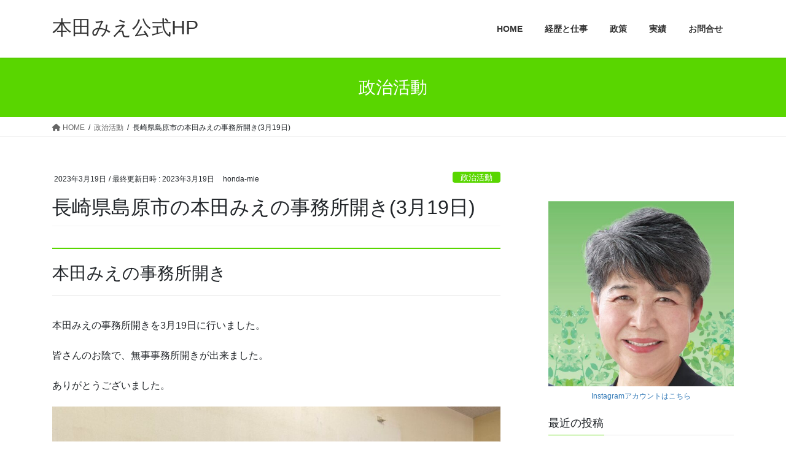

--- FILE ---
content_type: text/html; charset=UTF-8
request_url: http://hondamie.net/?p=120
body_size: 19879
content:
<!DOCTYPE html>
<html lang="ja">
<head>
<meta charset="utf-8">
<meta http-equiv="X-UA-Compatible" content="IE=edge">
<meta name="viewport" content="width=device-width, initial-scale=1">

<title>長崎県島原市の本田みえの事務所開き(3月19日) | 本田みえ公式HP</title>
<meta name='robots' content='max-image-preview:large' />
<link rel="alternate" type="application/rss+xml" title="本田みえ公式HP &raquo; フィード" href="http://hondamie.net/?feed=rss2" />
<link rel="alternate" type="application/rss+xml" title="本田みえ公式HP &raquo; コメントフィード" href="http://hondamie.net/?feed=comments-rss2" />
<link rel="alternate" type="application/rss+xml" title="本田みえ公式HP &raquo; 長崎県島原市の本田みえの事務所開き(3月19日) のコメントのフィード" href="http://hondamie.net/?feed=rss2&#038;p=120" />
<link rel="alternate" title="oEmbed (JSON)" type="application/json+oembed" href="http://hondamie.net/index.php?rest_route=%2Foembed%2F1.0%2Fembed&#038;url=http%3A%2F%2Fhondamie.net%2F%3Fp%3D120" />
<link rel="alternate" title="oEmbed (XML)" type="text/xml+oembed" href="http://hondamie.net/index.php?rest_route=%2Foembed%2F1.0%2Fembed&#038;url=http%3A%2F%2Fhondamie.net%2F%3Fp%3D120&#038;format=xml" />
<meta name="description" content="本田みえの事務所開き本田みえの事務所開きを3月19日に行いました。皆さんのお陰で、無事事務所開きが出来ました。ありがとうございました。本日の司会進行を務めさせていただきます。島原市議会議員松坂昌應です。本日の主役本田みえの所属会派バラの会の会派長を務めさせていただいている縁で、この場に立たせていただいております。よろしくお願いします。本田みえ後援会会長 本多惠美子より本多恵美子（島原半島オーガニック推進会議議長）" /><style id='wp-img-auto-sizes-contain-inline-css' type='text/css'>
img:is([sizes=auto i],[sizes^="auto," i]){contain-intrinsic-size:3000px 1500px}
/*# sourceURL=wp-img-auto-sizes-contain-inline-css */
</style>
<link rel='stylesheet' id='sbi_styles-css' href='http://hondamie.net/wp-content/plugins/instagram-feed/css/sbi-styles.min.css?ver=6.1.4' type='text/css' media='all' />
<link rel='stylesheet' id='vkExUnit_common_style-css' href='http://hondamie.net/wp-content/plugins/vk-all-in-one-expansion-unit/assets/css/vkExUnit_style.css?ver=9.88.2.0' type='text/css' media='all' />
<style id='vkExUnit_common_style-inline-css' type='text/css'>
:root {--ver_page_top_button_url:url(http://hondamie.net/wp-content/plugins/vk-all-in-one-expansion-unit/assets/images/to-top-btn-icon.svg);}@font-face {font-weight: normal;font-style: normal;font-family: "vk_sns";src: url("http://hondamie.net/wp-content/plugins/vk-all-in-one-expansion-unit/inc/sns/icons/fonts/vk_sns.eot?-bq20cj");src: url("http://hondamie.net/wp-content/plugins/vk-all-in-one-expansion-unit/inc/sns/icons/fonts/vk_sns.eot?#iefix-bq20cj") format("embedded-opentype"),url("http://hondamie.net/wp-content/plugins/vk-all-in-one-expansion-unit/inc/sns/icons/fonts/vk_sns.woff?-bq20cj") format("woff"),url("http://hondamie.net/wp-content/plugins/vk-all-in-one-expansion-unit/inc/sns/icons/fonts/vk_sns.ttf?-bq20cj") format("truetype"),url("http://hondamie.net/wp-content/plugins/vk-all-in-one-expansion-unit/inc/sns/icons/fonts/vk_sns.svg?-bq20cj#vk_sns") format("svg");}
/*# sourceURL=vkExUnit_common_style-inline-css */
</style>
<style id='wp-emoji-styles-inline-css' type='text/css'>

	img.wp-smiley, img.emoji {
		display: inline !important;
		border: none !important;
		box-shadow: none !important;
		height: 1em !important;
		width: 1em !important;
		margin: 0 0.07em !important;
		vertical-align: -0.1em !important;
		background: none !important;
		padding: 0 !important;
	}
/*# sourceURL=wp-emoji-styles-inline-css */
</style>
<style id='wp-block-library-inline-css' type='text/css'>
:root{--wp-block-synced-color:#7a00df;--wp-block-synced-color--rgb:122,0,223;--wp-bound-block-color:var(--wp-block-synced-color);--wp-editor-canvas-background:#ddd;--wp-admin-theme-color:#007cba;--wp-admin-theme-color--rgb:0,124,186;--wp-admin-theme-color-darker-10:#006ba1;--wp-admin-theme-color-darker-10--rgb:0,107,160.5;--wp-admin-theme-color-darker-20:#005a87;--wp-admin-theme-color-darker-20--rgb:0,90,135;--wp-admin-border-width-focus:2px}@media (min-resolution:192dpi){:root{--wp-admin-border-width-focus:1.5px}}.wp-element-button{cursor:pointer}:root .has-very-light-gray-background-color{background-color:#eee}:root .has-very-dark-gray-background-color{background-color:#313131}:root .has-very-light-gray-color{color:#eee}:root .has-very-dark-gray-color{color:#313131}:root .has-vivid-green-cyan-to-vivid-cyan-blue-gradient-background{background:linear-gradient(135deg,#00d084,#0693e3)}:root .has-purple-crush-gradient-background{background:linear-gradient(135deg,#34e2e4,#4721fb 50%,#ab1dfe)}:root .has-hazy-dawn-gradient-background{background:linear-gradient(135deg,#faaca8,#dad0ec)}:root .has-subdued-olive-gradient-background{background:linear-gradient(135deg,#fafae1,#67a671)}:root .has-atomic-cream-gradient-background{background:linear-gradient(135deg,#fdd79a,#004a59)}:root .has-nightshade-gradient-background{background:linear-gradient(135deg,#330968,#31cdcf)}:root .has-midnight-gradient-background{background:linear-gradient(135deg,#020381,#2874fc)}:root{--wp--preset--font-size--normal:16px;--wp--preset--font-size--huge:42px}.has-regular-font-size{font-size:1em}.has-larger-font-size{font-size:2.625em}.has-normal-font-size{font-size:var(--wp--preset--font-size--normal)}.has-huge-font-size{font-size:var(--wp--preset--font-size--huge)}.has-text-align-center{text-align:center}.has-text-align-left{text-align:left}.has-text-align-right{text-align:right}.has-fit-text{white-space:nowrap!important}#end-resizable-editor-section{display:none}.aligncenter{clear:both}.items-justified-left{justify-content:flex-start}.items-justified-center{justify-content:center}.items-justified-right{justify-content:flex-end}.items-justified-space-between{justify-content:space-between}.screen-reader-text{border:0;clip-path:inset(50%);height:1px;margin:-1px;overflow:hidden;padding:0;position:absolute;width:1px;word-wrap:normal!important}.screen-reader-text:focus{background-color:#ddd;clip-path:none;color:#444;display:block;font-size:1em;height:auto;left:5px;line-height:normal;padding:15px 23px 14px;text-decoration:none;top:5px;width:auto;z-index:100000}html :where(.has-border-color){border-style:solid}html :where([style*=border-top-color]){border-top-style:solid}html :where([style*=border-right-color]){border-right-style:solid}html :where([style*=border-bottom-color]){border-bottom-style:solid}html :where([style*=border-left-color]){border-left-style:solid}html :where([style*=border-width]){border-style:solid}html :where([style*=border-top-width]){border-top-style:solid}html :where([style*=border-right-width]){border-right-style:solid}html :where([style*=border-bottom-width]){border-bottom-style:solid}html :where([style*=border-left-width]){border-left-style:solid}html :where(img[class*=wp-image-]){height:auto;max-width:100%}:where(figure){margin:0 0 1em}html :where(.is-position-sticky){--wp-admin--admin-bar--position-offset:var(--wp-admin--admin-bar--height,0px)}@media screen and (max-width:600px){html :where(.is-position-sticky){--wp-admin--admin-bar--position-offset:0px}}
.has-text-align-justify{text-align:justify;}

/*# sourceURL=wp-block-library-inline-css */
</style><style id='wp-block-image-inline-css' type='text/css'>
.wp-block-image>a,.wp-block-image>figure>a{display:inline-block}.wp-block-image img{box-sizing:border-box;height:auto;max-width:100%;vertical-align:bottom}@media not (prefers-reduced-motion){.wp-block-image img.hide{visibility:hidden}.wp-block-image img.show{animation:show-content-image .4s}}.wp-block-image[style*=border-radius] img,.wp-block-image[style*=border-radius]>a{border-radius:inherit}.wp-block-image.has-custom-border img{box-sizing:border-box}.wp-block-image.aligncenter{text-align:center}.wp-block-image.alignfull>a,.wp-block-image.alignwide>a{width:100%}.wp-block-image.alignfull img,.wp-block-image.alignwide img{height:auto;width:100%}.wp-block-image .aligncenter,.wp-block-image .alignleft,.wp-block-image .alignright,.wp-block-image.aligncenter,.wp-block-image.alignleft,.wp-block-image.alignright{display:table}.wp-block-image .aligncenter>figcaption,.wp-block-image .alignleft>figcaption,.wp-block-image .alignright>figcaption,.wp-block-image.aligncenter>figcaption,.wp-block-image.alignleft>figcaption,.wp-block-image.alignright>figcaption{caption-side:bottom;display:table-caption}.wp-block-image .alignleft{float:left;margin:.5em 1em .5em 0}.wp-block-image .alignright{float:right;margin:.5em 0 .5em 1em}.wp-block-image .aligncenter{margin-left:auto;margin-right:auto}.wp-block-image :where(figcaption){margin-bottom:1em;margin-top:.5em}.wp-block-image.is-style-circle-mask img{border-radius:9999px}@supports ((-webkit-mask-image:none) or (mask-image:none)) or (-webkit-mask-image:none){.wp-block-image.is-style-circle-mask img{border-radius:0;-webkit-mask-image:url('data:image/svg+xml;utf8,<svg viewBox="0 0 100 100" xmlns="http://www.w3.org/2000/svg"><circle cx="50" cy="50" r="50"/></svg>');mask-image:url('data:image/svg+xml;utf8,<svg viewBox="0 0 100 100" xmlns="http://www.w3.org/2000/svg"><circle cx="50" cy="50" r="50"/></svg>');mask-mode:alpha;-webkit-mask-position:center;mask-position:center;-webkit-mask-repeat:no-repeat;mask-repeat:no-repeat;-webkit-mask-size:contain;mask-size:contain}}:root :where(.wp-block-image.is-style-rounded img,.wp-block-image .is-style-rounded img){border-radius:9999px}.wp-block-image figure{margin:0}.wp-lightbox-container{display:flex;flex-direction:column;position:relative}.wp-lightbox-container img{cursor:zoom-in}.wp-lightbox-container img:hover+button{opacity:1}.wp-lightbox-container button{align-items:center;backdrop-filter:blur(16px) saturate(180%);background-color:#5a5a5a40;border:none;border-radius:4px;cursor:zoom-in;display:flex;height:20px;justify-content:center;opacity:0;padding:0;position:absolute;right:16px;text-align:center;top:16px;width:20px;z-index:100}@media not (prefers-reduced-motion){.wp-lightbox-container button{transition:opacity .2s ease}}.wp-lightbox-container button:focus-visible{outline:3px auto #5a5a5a40;outline:3px auto -webkit-focus-ring-color;outline-offset:3px}.wp-lightbox-container button:hover{cursor:pointer;opacity:1}.wp-lightbox-container button:focus{opacity:1}.wp-lightbox-container button:focus,.wp-lightbox-container button:hover,.wp-lightbox-container button:not(:hover):not(:active):not(.has-background){background-color:#5a5a5a40;border:none}.wp-lightbox-overlay{box-sizing:border-box;cursor:zoom-out;height:100vh;left:0;overflow:hidden;position:fixed;top:0;visibility:hidden;width:100%;z-index:100000}.wp-lightbox-overlay .close-button{align-items:center;cursor:pointer;display:flex;justify-content:center;min-height:40px;min-width:40px;padding:0;position:absolute;right:calc(env(safe-area-inset-right) + 16px);top:calc(env(safe-area-inset-top) + 16px);z-index:5000000}.wp-lightbox-overlay .close-button:focus,.wp-lightbox-overlay .close-button:hover,.wp-lightbox-overlay .close-button:not(:hover):not(:active):not(.has-background){background:none;border:none}.wp-lightbox-overlay .lightbox-image-container{height:var(--wp--lightbox-container-height);left:50%;overflow:hidden;position:absolute;top:50%;transform:translate(-50%,-50%);transform-origin:top left;width:var(--wp--lightbox-container-width);z-index:9999999999}.wp-lightbox-overlay .wp-block-image{align-items:center;box-sizing:border-box;display:flex;height:100%;justify-content:center;margin:0;position:relative;transform-origin:0 0;width:100%;z-index:3000000}.wp-lightbox-overlay .wp-block-image img{height:var(--wp--lightbox-image-height);min-height:var(--wp--lightbox-image-height);min-width:var(--wp--lightbox-image-width);width:var(--wp--lightbox-image-width)}.wp-lightbox-overlay .wp-block-image figcaption{display:none}.wp-lightbox-overlay button{background:none;border:none}.wp-lightbox-overlay .scrim{background-color:#fff;height:100%;opacity:.9;position:absolute;width:100%;z-index:2000000}.wp-lightbox-overlay.active{visibility:visible}@media not (prefers-reduced-motion){.wp-lightbox-overlay.active{animation:turn-on-visibility .25s both}.wp-lightbox-overlay.active img{animation:turn-on-visibility .35s both}.wp-lightbox-overlay.show-closing-animation:not(.active){animation:turn-off-visibility .35s both}.wp-lightbox-overlay.show-closing-animation:not(.active) img{animation:turn-off-visibility .25s both}.wp-lightbox-overlay.zoom.active{animation:none;opacity:1;visibility:visible}.wp-lightbox-overlay.zoom.active .lightbox-image-container{animation:lightbox-zoom-in .4s}.wp-lightbox-overlay.zoom.active .lightbox-image-container img{animation:none}.wp-lightbox-overlay.zoom.active .scrim{animation:turn-on-visibility .4s forwards}.wp-lightbox-overlay.zoom.show-closing-animation:not(.active){animation:none}.wp-lightbox-overlay.zoom.show-closing-animation:not(.active) .lightbox-image-container{animation:lightbox-zoom-out .4s}.wp-lightbox-overlay.zoom.show-closing-animation:not(.active) .lightbox-image-container img{animation:none}.wp-lightbox-overlay.zoom.show-closing-animation:not(.active) .scrim{animation:turn-off-visibility .4s forwards}}@keyframes show-content-image{0%{visibility:hidden}99%{visibility:hidden}to{visibility:visible}}@keyframes turn-on-visibility{0%{opacity:0}to{opacity:1}}@keyframes turn-off-visibility{0%{opacity:1;visibility:visible}99%{opacity:0;visibility:visible}to{opacity:0;visibility:hidden}}@keyframes lightbox-zoom-in{0%{transform:translate(calc((-100vw + var(--wp--lightbox-scrollbar-width))/2 + var(--wp--lightbox-initial-left-position)),calc(-50vh + var(--wp--lightbox-initial-top-position))) scale(var(--wp--lightbox-scale))}to{transform:translate(-50%,-50%) scale(1)}}@keyframes lightbox-zoom-out{0%{transform:translate(-50%,-50%) scale(1);visibility:visible}99%{visibility:visible}to{transform:translate(calc((-100vw + var(--wp--lightbox-scrollbar-width))/2 + var(--wp--lightbox-initial-left-position)),calc(-50vh + var(--wp--lightbox-initial-top-position))) scale(var(--wp--lightbox-scale));visibility:hidden}}
/*# sourceURL=http://hondamie.net/wp-includes/blocks/image/style.min.css */
</style>
<style id='global-styles-inline-css' type='text/css'>
:root{--wp--preset--aspect-ratio--square: 1;--wp--preset--aspect-ratio--4-3: 4/3;--wp--preset--aspect-ratio--3-4: 3/4;--wp--preset--aspect-ratio--3-2: 3/2;--wp--preset--aspect-ratio--2-3: 2/3;--wp--preset--aspect-ratio--16-9: 16/9;--wp--preset--aspect-ratio--9-16: 9/16;--wp--preset--color--black: #000000;--wp--preset--color--cyan-bluish-gray: #abb8c3;--wp--preset--color--white: #ffffff;--wp--preset--color--pale-pink: #f78da7;--wp--preset--color--vivid-red: #cf2e2e;--wp--preset--color--luminous-vivid-orange: #ff6900;--wp--preset--color--luminous-vivid-amber: #fcb900;--wp--preset--color--light-green-cyan: #7bdcb5;--wp--preset--color--vivid-green-cyan: #00d084;--wp--preset--color--pale-cyan-blue: #8ed1fc;--wp--preset--color--vivid-cyan-blue: #0693e3;--wp--preset--color--vivid-purple: #9b51e0;--wp--preset--gradient--vivid-cyan-blue-to-vivid-purple: linear-gradient(135deg,rgb(6,147,227) 0%,rgb(155,81,224) 100%);--wp--preset--gradient--light-green-cyan-to-vivid-green-cyan: linear-gradient(135deg,rgb(122,220,180) 0%,rgb(0,208,130) 100%);--wp--preset--gradient--luminous-vivid-amber-to-luminous-vivid-orange: linear-gradient(135deg,rgb(252,185,0) 0%,rgb(255,105,0) 100%);--wp--preset--gradient--luminous-vivid-orange-to-vivid-red: linear-gradient(135deg,rgb(255,105,0) 0%,rgb(207,46,46) 100%);--wp--preset--gradient--very-light-gray-to-cyan-bluish-gray: linear-gradient(135deg,rgb(238,238,238) 0%,rgb(169,184,195) 100%);--wp--preset--gradient--cool-to-warm-spectrum: linear-gradient(135deg,rgb(74,234,220) 0%,rgb(151,120,209) 20%,rgb(207,42,186) 40%,rgb(238,44,130) 60%,rgb(251,105,98) 80%,rgb(254,248,76) 100%);--wp--preset--gradient--blush-light-purple: linear-gradient(135deg,rgb(255,206,236) 0%,rgb(152,150,240) 100%);--wp--preset--gradient--blush-bordeaux: linear-gradient(135deg,rgb(254,205,165) 0%,rgb(254,45,45) 50%,rgb(107,0,62) 100%);--wp--preset--gradient--luminous-dusk: linear-gradient(135deg,rgb(255,203,112) 0%,rgb(199,81,192) 50%,rgb(65,88,208) 100%);--wp--preset--gradient--pale-ocean: linear-gradient(135deg,rgb(255,245,203) 0%,rgb(182,227,212) 50%,rgb(51,167,181) 100%);--wp--preset--gradient--electric-grass: linear-gradient(135deg,rgb(202,248,128) 0%,rgb(113,206,126) 100%);--wp--preset--gradient--midnight: linear-gradient(135deg,rgb(2,3,129) 0%,rgb(40,116,252) 100%);--wp--preset--font-size--small: 13px;--wp--preset--font-size--medium: 20px;--wp--preset--font-size--large: 36px;--wp--preset--font-size--x-large: 42px;--wp--preset--spacing--20: 0.44rem;--wp--preset--spacing--30: 0.67rem;--wp--preset--spacing--40: 1rem;--wp--preset--spacing--50: 1.5rem;--wp--preset--spacing--60: 2.25rem;--wp--preset--spacing--70: 3.38rem;--wp--preset--spacing--80: 5.06rem;--wp--preset--shadow--natural: 6px 6px 9px rgba(0, 0, 0, 0.2);--wp--preset--shadow--deep: 12px 12px 50px rgba(0, 0, 0, 0.4);--wp--preset--shadow--sharp: 6px 6px 0px rgba(0, 0, 0, 0.2);--wp--preset--shadow--outlined: 6px 6px 0px -3px rgb(255, 255, 255), 6px 6px rgb(0, 0, 0);--wp--preset--shadow--crisp: 6px 6px 0px rgb(0, 0, 0);}:where(.is-layout-flex){gap: 0.5em;}:where(.is-layout-grid){gap: 0.5em;}body .is-layout-flex{display: flex;}.is-layout-flex{flex-wrap: wrap;align-items: center;}.is-layout-flex > :is(*, div){margin: 0;}body .is-layout-grid{display: grid;}.is-layout-grid > :is(*, div){margin: 0;}:where(.wp-block-columns.is-layout-flex){gap: 2em;}:where(.wp-block-columns.is-layout-grid){gap: 2em;}:where(.wp-block-post-template.is-layout-flex){gap: 1.25em;}:where(.wp-block-post-template.is-layout-grid){gap: 1.25em;}.has-black-color{color: var(--wp--preset--color--black) !important;}.has-cyan-bluish-gray-color{color: var(--wp--preset--color--cyan-bluish-gray) !important;}.has-white-color{color: var(--wp--preset--color--white) !important;}.has-pale-pink-color{color: var(--wp--preset--color--pale-pink) !important;}.has-vivid-red-color{color: var(--wp--preset--color--vivid-red) !important;}.has-luminous-vivid-orange-color{color: var(--wp--preset--color--luminous-vivid-orange) !important;}.has-luminous-vivid-amber-color{color: var(--wp--preset--color--luminous-vivid-amber) !important;}.has-light-green-cyan-color{color: var(--wp--preset--color--light-green-cyan) !important;}.has-vivid-green-cyan-color{color: var(--wp--preset--color--vivid-green-cyan) !important;}.has-pale-cyan-blue-color{color: var(--wp--preset--color--pale-cyan-blue) !important;}.has-vivid-cyan-blue-color{color: var(--wp--preset--color--vivid-cyan-blue) !important;}.has-vivid-purple-color{color: var(--wp--preset--color--vivid-purple) !important;}.has-black-background-color{background-color: var(--wp--preset--color--black) !important;}.has-cyan-bluish-gray-background-color{background-color: var(--wp--preset--color--cyan-bluish-gray) !important;}.has-white-background-color{background-color: var(--wp--preset--color--white) !important;}.has-pale-pink-background-color{background-color: var(--wp--preset--color--pale-pink) !important;}.has-vivid-red-background-color{background-color: var(--wp--preset--color--vivid-red) !important;}.has-luminous-vivid-orange-background-color{background-color: var(--wp--preset--color--luminous-vivid-orange) !important;}.has-luminous-vivid-amber-background-color{background-color: var(--wp--preset--color--luminous-vivid-amber) !important;}.has-light-green-cyan-background-color{background-color: var(--wp--preset--color--light-green-cyan) !important;}.has-vivid-green-cyan-background-color{background-color: var(--wp--preset--color--vivid-green-cyan) !important;}.has-pale-cyan-blue-background-color{background-color: var(--wp--preset--color--pale-cyan-blue) !important;}.has-vivid-cyan-blue-background-color{background-color: var(--wp--preset--color--vivid-cyan-blue) !important;}.has-vivid-purple-background-color{background-color: var(--wp--preset--color--vivid-purple) !important;}.has-black-border-color{border-color: var(--wp--preset--color--black) !important;}.has-cyan-bluish-gray-border-color{border-color: var(--wp--preset--color--cyan-bluish-gray) !important;}.has-white-border-color{border-color: var(--wp--preset--color--white) !important;}.has-pale-pink-border-color{border-color: var(--wp--preset--color--pale-pink) !important;}.has-vivid-red-border-color{border-color: var(--wp--preset--color--vivid-red) !important;}.has-luminous-vivid-orange-border-color{border-color: var(--wp--preset--color--luminous-vivid-orange) !important;}.has-luminous-vivid-amber-border-color{border-color: var(--wp--preset--color--luminous-vivid-amber) !important;}.has-light-green-cyan-border-color{border-color: var(--wp--preset--color--light-green-cyan) !important;}.has-vivid-green-cyan-border-color{border-color: var(--wp--preset--color--vivid-green-cyan) !important;}.has-pale-cyan-blue-border-color{border-color: var(--wp--preset--color--pale-cyan-blue) !important;}.has-vivid-cyan-blue-border-color{border-color: var(--wp--preset--color--vivid-cyan-blue) !important;}.has-vivid-purple-border-color{border-color: var(--wp--preset--color--vivid-purple) !important;}.has-vivid-cyan-blue-to-vivid-purple-gradient-background{background: var(--wp--preset--gradient--vivid-cyan-blue-to-vivid-purple) !important;}.has-light-green-cyan-to-vivid-green-cyan-gradient-background{background: var(--wp--preset--gradient--light-green-cyan-to-vivid-green-cyan) !important;}.has-luminous-vivid-amber-to-luminous-vivid-orange-gradient-background{background: var(--wp--preset--gradient--luminous-vivid-amber-to-luminous-vivid-orange) !important;}.has-luminous-vivid-orange-to-vivid-red-gradient-background{background: var(--wp--preset--gradient--luminous-vivid-orange-to-vivid-red) !important;}.has-very-light-gray-to-cyan-bluish-gray-gradient-background{background: var(--wp--preset--gradient--very-light-gray-to-cyan-bluish-gray) !important;}.has-cool-to-warm-spectrum-gradient-background{background: var(--wp--preset--gradient--cool-to-warm-spectrum) !important;}.has-blush-light-purple-gradient-background{background: var(--wp--preset--gradient--blush-light-purple) !important;}.has-blush-bordeaux-gradient-background{background: var(--wp--preset--gradient--blush-bordeaux) !important;}.has-luminous-dusk-gradient-background{background: var(--wp--preset--gradient--luminous-dusk) !important;}.has-pale-ocean-gradient-background{background: var(--wp--preset--gradient--pale-ocean) !important;}.has-electric-grass-gradient-background{background: var(--wp--preset--gradient--electric-grass) !important;}.has-midnight-gradient-background{background: var(--wp--preset--gradient--midnight) !important;}.has-small-font-size{font-size: var(--wp--preset--font-size--small) !important;}.has-medium-font-size{font-size: var(--wp--preset--font-size--medium) !important;}.has-large-font-size{font-size: var(--wp--preset--font-size--large) !important;}.has-x-large-font-size{font-size: var(--wp--preset--font-size--x-large) !important;}
/*# sourceURL=global-styles-inline-css */
</style>

<style id='classic-theme-styles-inline-css' type='text/css'>
/*! This file is auto-generated */
.wp-block-button__link{color:#fff;background-color:#32373c;border-radius:9999px;box-shadow:none;text-decoration:none;padding:calc(.667em + 2px) calc(1.333em + 2px);font-size:1.125em}.wp-block-file__button{background:#32373c;color:#fff;text-decoration:none}
/*# sourceURL=/wp-includes/css/classic-themes.min.css */
</style>
<link rel='stylesheet' id='contact-form-7-css' href='http://hondamie.net/wp-content/plugins/contact-form-7/includes/css/styles.css?ver=5.7.6' type='text/css' media='all' />
<link rel='stylesheet' id='veu-cta-css' href='http://hondamie.net/wp-content/plugins/vk-all-in-one-expansion-unit/inc/call-to-action/package/assets/css/style.css?ver=9.88.2.0' type='text/css' media='all' />
<link rel='stylesheet' id='bootstrap-4-style-css' href='http://hondamie.net/wp-content/themes/lightning/_g2/library/bootstrap-4/css/bootstrap.min.css?ver=4.5.0' type='text/css' media='all' />
<link rel='stylesheet' id='lightning-common-style-css' href='http://hondamie.net/wp-content/themes/lightning/_g2/assets/css/common.css?ver=15.5.1' type='text/css' media='all' />
<style id='lightning-common-style-inline-css' type='text/css'>
/* vk-mobile-nav */:root {--vk-mobile-nav-menu-btn-bg-src: url("http://hondamie.net/wp-content/themes/lightning/_g2/inc/vk-mobile-nav/package//images/vk-menu-btn-black.svg");--vk-mobile-nav-menu-btn-close-bg-src: url("http://hondamie.net/wp-content/themes/lightning/_g2/inc/vk-mobile-nav/package//images/vk-menu-close-black.svg");--vk-menu-acc-icon-open-black-bg-src: url("http://hondamie.net/wp-content/themes/lightning/_g2/inc/vk-mobile-nav/package//images/vk-menu-acc-icon-open-black.svg");--vk-menu-acc-icon-open-white-bg-src: url("http://hondamie.net/wp-content/themes/lightning/_g2/inc/vk-mobile-nav/package//images/vk-menu-acc-icon-open-white.svg");--vk-menu-acc-icon-close-black-bg-src: url("http://hondamie.net/wp-content/themes/lightning/_g2/inc/vk-mobile-nav/package//images/vk-menu-close-black.svg");--vk-menu-acc-icon-close-white-bg-src: url("http://hondamie.net/wp-content/themes/lightning/_g2/inc/vk-mobile-nav/package//images/vk-menu-close-white.svg");}
/*# sourceURL=lightning-common-style-inline-css */
</style>
<link rel='stylesheet' id='lightning-design-style-css' href='http://hondamie.net/wp-content/themes/lightning/_g2/design-skin/origin2/css/style.css?ver=15.5.1' type='text/css' media='all' />
<style id='lightning-design-style-inline-css' type='text/css'>
:root {--color-key:#59d600;--wp--preset--color--vk-color-primary:#59d600;--color-key-dark:#7cd63b;}
/* ltg common custom */:root {--vk-menu-acc-btn-border-color:#333;--vk-color-primary:#59d600;--vk-color-primary-dark:#7cd63b;--vk-color-primary-vivid:#62eb00;--color-key:#59d600;--wp--preset--color--vk-color-primary:#59d600;--color-key-dark:#7cd63b;}.veu_color_txt_key { color:#7cd63b ; }.veu_color_bg_key { background-color:#7cd63b ; }.veu_color_border_key { border-color:#7cd63b ; }.btn-default { border-color:#59d600;color:#59d600;}.btn-default:focus,.btn-default:hover { border-color:#59d600;background-color: #59d600; }.wp-block-search__button,.btn-primary { background-color:#59d600;border-color:#7cd63b; }.wp-block-search__button:focus,.wp-block-search__button:hover,.btn-primary:not(:disabled):not(.disabled):active,.btn-primary:focus,.btn-primary:hover { background-color:#7cd63b;border-color:#59d600; }.btn-outline-primary { color : #59d600 ; border-color:#59d600; }.btn-outline-primary:not(:disabled):not(.disabled):active,.btn-outline-primary:focus,.btn-outline-primary:hover { color : #fff; background-color:#59d600;border-color:#7cd63b; }a { color:#337ab7; }
.tagcloud a:before { font-family: "Font Awesome 5 Free";content: "\f02b";font-weight: bold; }
.media .media-body .media-heading a:hover { color:#59d600; }@media (min-width: 768px){.gMenu > li:before,.gMenu > li.menu-item-has-children::after { border-bottom-color:#7cd63b }.gMenu li li { background-color:#7cd63b }.gMenu li li a:hover { background-color:#59d600; }} /* @media (min-width: 768px) */.page-header { background-color:#59d600; }h2,.mainSection-title { border-top-color:#59d600; }h3:after,.subSection-title:after { border-bottom-color:#59d600; }ul.page-numbers li span.page-numbers.current,.page-link dl .post-page-numbers.current { background-color:#59d600; }.pager li > a { border-color:#59d600;color:#59d600;}.pager li > a:hover { background-color:#59d600;color:#fff;}.siteFooter { border-top-color:#59d600; }dt { border-left-color:#59d600; }:root {--g_nav_main_acc_icon_open_url:url(http://hondamie.net/wp-content/themes/lightning/_g2/inc/vk-mobile-nav/package/images/vk-menu-acc-icon-open-black.svg);--g_nav_main_acc_icon_close_url: url(http://hondamie.net/wp-content/themes/lightning/_g2/inc/vk-mobile-nav/package/images/vk-menu-close-black.svg);--g_nav_sub_acc_icon_open_url: url(http://hondamie.net/wp-content/themes/lightning/_g2/inc/vk-mobile-nav/package/images/vk-menu-acc-icon-open-white.svg);--g_nav_sub_acc_icon_close_url: url(http://hondamie.net/wp-content/themes/lightning/_g2/inc/vk-mobile-nav/package/images/vk-menu-close-white.svg);}
/*# sourceURL=lightning-design-style-inline-css */
</style>
<link rel='stylesheet' id='lightning-theme-style-css' href='http://hondamie.net/wp-content/themes/lightning-child/style.css?ver=15.5.1' type='text/css' media='all' />
<link rel='stylesheet' id='vk-font-awesome-css' href='http://hondamie.net/wp-content/themes/lightning/vendor/vektor-inc/font-awesome-versions/src/versions/6/css/all.min.css?ver=6.1.0' type='text/css' media='all' />
<link rel='stylesheet' id='jetpack_css-css' href='http://hondamie.net/wp-content/plugins/jetpack/css/jetpack.css?ver=11.8.6' type='text/css' media='all' />
<script type="text/javascript" src="http://hondamie.net/wp-includes/js/jquery/jquery.min.js?ver=3.7.1" id="jquery-core-js"></script>
<script type="text/javascript" src="http://hondamie.net/wp-includes/js/jquery/jquery-migrate.min.js?ver=3.4.1" id="jquery-migrate-js"></script>
<link rel="https://api.w.org/" href="http://hondamie.net/index.php?rest_route=/" /><link rel="alternate" title="JSON" type="application/json" href="http://hondamie.net/index.php?rest_route=/wp/v2/posts/120" /><link rel="EditURI" type="application/rsd+xml" title="RSD" href="http://hondamie.net/xmlrpc.php?rsd" />
<meta name="generator" content="WordPress 6.9" />
<link rel="canonical" href="http://hondamie.net/?p=120" />
<link rel='shortlink' href='http://hondamie.net/?p=120' />
	<style>img#wpstats{display:none}</style>
		<style id="lightning-color-custom-for-plugins" type="text/css">/* ltg theme common */.color_key_bg,.color_key_bg_hover:hover{background-color: #59d600;}.color_key_txt,.color_key_txt_hover:hover{color: #59d600;}.color_key_border,.color_key_border_hover:hover{border-color: #59d600;}.color_key_dark_bg,.color_key_dark_bg_hover:hover{background-color: #7cd63b;}.color_key_dark_txt,.color_key_dark_txt_hover:hover{color: #7cd63b;}.color_key_dark_border,.color_key_dark_border_hover:hover{border-color: #7cd63b;}</style><style type="text/css" id="custom-background-css">
body.custom-background { background-color: #ffffff; }
</style>
	<!-- [ VK All in One Expansion Unit OGP ] -->
<meta property="og:site_name" content="本田みえ公式HP" />
<meta property="og:url" content="http://hondamie.net/?p=120" />
<meta property="og:title" content="長崎県島原市の本田みえの事務所開き(3月19日) | 本田みえ公式HP" />
<meta property="og:description" content="本田みえの事務所開き本田みえの事務所開きを3月19日に行いました。皆さんのお陰で、無事事務所開きが出来ました。ありがとうございました。本日の司会進行を務めさせていただきます。島原市議会議員松坂昌應です。本日の主役本田みえの所属会派バラの会の会派長を務めさせていただいている縁で、この場に立たせていただいております。よろしくお願いします。本田みえ後援会会長 本多惠美子より本多恵美子（島原半島オーガニック推進会議議長）" />
<meta property="og:type" content="article" />
<meta property="og:image" content="http://hondamie.net/wp-content/uploads/2023/03/S__9052169-1024x768.jpg" />
<meta property="og:image:width" content="1024" />
<meta property="og:image:height" content="768" />
<!-- [ / VK All in One Expansion Unit OGP ] -->
<!-- [ VK All in One Expansion Unit twitter card ] -->
<meta name="twitter:card" content="summary_large_image">
<meta name="twitter:description" content="本田みえの事務所開き本田みえの事務所開きを3月19日に行いました。皆さんのお陰で、無事事務所開きが出来ました。ありがとうございました。本日の司会進行を務めさせていただきます。島原市議会議員松坂昌應です。本日の主役本田みえの所属会派バラの会の会派長を務めさせていただいている縁で、この場に立たせていただいております。よろしくお願いします。本田みえ後援会会長 本多惠美子より本多恵美子（島原半島オーガニック推進会議議長）">
<meta name="twitter:title" content="長崎県島原市の本田みえの事務所開き(3月19日) | 本田みえ公式HP">
<meta name="twitter:url" content="http://hondamie.net/?p=120">
	<meta name="twitter:image" content="http://hondamie.net/wp-content/uploads/2023/03/S__9052169-1024x768.jpg">
	<meta name="twitter:domain" content="hondamie.net">
	<!-- [ / VK All in One Expansion Unit twitter card ] -->
	<link rel="icon" href="http://hondamie.net/wp-content/uploads/2023/03/cropped-mie-kao2-32x32.jpg" sizes="32x32" />
<link rel="icon" href="http://hondamie.net/wp-content/uploads/2023/03/cropped-mie-kao2-192x192.jpg" sizes="192x192" />
<link rel="apple-touch-icon" href="http://hondamie.net/wp-content/uploads/2023/03/cropped-mie-kao2-180x180.jpg" />
<meta name="msapplication-TileImage" content="http://hondamie.net/wp-content/uploads/2023/03/cropped-mie-kao2-270x270.jpg" />
		<style type="text/css" id="wp-custom-css">
			footer .copySection p:nth-child(2) {
    display:none !important;
    }

/* グローバルナビリストのフォントサイズ変更 */
.gMenu_outer li{
font-size:18px;
}		</style>
		<!-- [ VK All in One Expansion Unit Article Structure Data ] --><script type="application/ld+json">{"@context":"https://schema.org/","@type":"Article","headline":"長崎県島原市の本田みえの事務所開き(3月19日)","image":"http://hondamie.net/wp-content/uploads/2023/03/S__9052169-320x180.jpg","datePublished":"2023-03-19T21:09:07+09:00","dateModified":"2023-03-19T22:00:20+09:00","author":{"@type":"organization","name":"honda-mie","url":"http://hondamie.net/","sameAs":""}}</script><!-- [ / VK All in One Expansion Unit Article Structure Data ] -->
</head>
<body class="wp-singular post-template-default single single-post postid-120 single-format-standard custom-background wp-theme-lightning wp-child-theme-lightning-child post-name-%e9%95%b7%e5%b4%8e%e7%9c%8c%e5%b3%b6%e5%8e%9f%e5%b8%82%e3%81%ae%e6%9c%ac%e7%94%b0%e3%81%bf%e3%81%88%e3%81%ae%e4%ba%8b%e5%8b%99%e6%89%80%e9%96%8b%e3%81%8d post-type-post sidebar-fix sidebar-fix-priority-top bootstrap4 device-pc fa_v6_css">
<a class="skip-link screen-reader-text" href="#main">コンテンツへスキップ</a>
<a class="skip-link screen-reader-text" href="#vk-mobile-nav">ナビゲーションに移動</a>
<header class="siteHeader">
		<div class="container siteHeadContainer">
		<div class="navbar-header">
						<p class="navbar-brand siteHeader_logo">
			<a href="http://hondamie.net/">
				<span>本田みえ公式HP</span>
			</a>
			</p>
					</div>

					<div id="gMenu_outer" class="gMenu_outer">
				<nav class="menu-%e5%9f%ba%e6%9c%ac%e3%83%a1%e3%83%8b%e3%83%a5%e3%83%bc-container"><ul id="menu-%e5%9f%ba%e6%9c%ac%e3%83%a1%e3%83%8b%e3%83%a5%e3%83%bc" class="menu gMenu vk-menu-acc"><li id="menu-item-18" class="menu-item menu-item-type-custom menu-item-object-custom menu-item-home"><a href="http://hondamie.net/"><strong class="gMenu_name">HOME</strong></a></li>
<li id="menu-item-22" class="menu-item menu-item-type-post_type menu-item-object-page"><a href="http://hondamie.net/?page_id=20"><strong class="gMenu_name">経歴と仕事</strong></a></li>
<li id="menu-item-25" class="menu-item menu-item-type-post_type menu-item-object-page"><a href="http://hondamie.net/?page_id=23"><strong class="gMenu_name">政策</strong></a></li>
<li id="menu-item-51" class="menu-item menu-item-type-post_type menu-item-object-page"><a href="http://hondamie.net/?page_id=49"><strong class="gMenu_name">実績</strong></a></li>
<li id="menu-item-45" class="menu-item menu-item-type-post_type menu-item-object-page"><a href="http://hondamie.net/?page_id=38"><strong class="gMenu_name">お問合せ</strong></a></li>
</ul></nav>			</div>
			</div>
	</header>

<div class="section page-header"><div class="container"><div class="row"><div class="col-md-12">
<div class="page-header_pageTitle">
政治活動</div>
</div></div></div></div><!-- [ /.page-header ] -->


<!-- [ .breadSection ] --><div class="section breadSection"><div class="container"><div class="row"><ol class="breadcrumb" itemscope itemtype="https://schema.org/BreadcrumbList"><li id="panHome" itemprop="itemListElement" itemscope itemtype="http://schema.org/ListItem"><a itemprop="item" href="http://hondamie.net/"><span itemprop="name"><i class="fa fa-home"></i> HOME</span></a><meta itemprop="position" content="1" /></li><li itemprop="itemListElement" itemscope itemtype="http://schema.org/ListItem"><a itemprop="item" href="http://hondamie.net/?cat=3"><span itemprop="name">政治活動</span></a><meta itemprop="position" content="2" /></li><li><span>長崎県島原市の本田みえの事務所開き(3月19日)</span><meta itemprop="position" content="3" /></li></ol></div></div></div><!-- [ /.breadSection ] -->

<div class="section siteContent">
<div class="container">
<div class="row">

	<div class="col mainSection mainSection-col-two baseSection vk_posts-mainSection" id="main" role="main">
				<article id="post-120" class="entry entry-full post-120 post type-post status-publish format-standard has-post-thumbnail hentry category-3 tag-8 tag-9">

	
	
		<header class="entry-header">
			<div class="entry-meta">


<span class="published entry-meta_items">2023年3月19日</span>

<span class="entry-meta_items entry-meta_updated">/ 最終更新日時 : <span class="updated">2023年3月19日</span></span>


	
	<span class="vcard author entry-meta_items entry-meta_items_author"><span class="fn">honda-mie</span></span>



<span class="entry-meta_items entry-meta_items_term"><a href="http://hondamie.net/?cat=3" class="btn btn-xs btn-primary entry-meta_items_term_button" style="background-color:#59d600;border:none;">政治活動</a></span>
</div>
				<h1 class="entry-title">
											長崎県島原市の本田みえの事務所開き(3月19日)									</h1>
		</header>

	
	
	<div class="entry-body">
				<h2>本田みえの事務所開き</h2>
<p>本田みえの事務所開きを3月19日に行いました。</p>
<p>皆さんのお陰で、無事事務所開きが出来ました。</p>
<p>ありがとうございました。</p>
<p><a href="http://hondamie.net/wp-content/uploads/2023/03/318AFCE7-5910-4FA7-9F15-869847ACDC29-scaled.jpg"><img fetchpriority="high" decoding="async" class="alignnone size-large wp-image-121" src="http://hondamie.net/wp-content/uploads/2023/03/318AFCE7-5910-4FA7-9F15-869847ACDC29-1024x768.jpg" alt="" width="1024" height="768" srcset="http://hondamie.net/wp-content/uploads/2023/03/318AFCE7-5910-4FA7-9F15-869847ACDC29-1024x768.jpg 1024w, http://hondamie.net/wp-content/uploads/2023/03/318AFCE7-5910-4FA7-9F15-869847ACDC29-300x225.jpg 300w, http://hondamie.net/wp-content/uploads/2023/03/318AFCE7-5910-4FA7-9F15-869847ACDC29-768x576.jpg 768w, http://hondamie.net/wp-content/uploads/2023/03/318AFCE7-5910-4FA7-9F15-869847ACDC29-1536x1152.jpg 1536w, http://hondamie.net/wp-content/uploads/2023/03/318AFCE7-5910-4FA7-9F15-869847ACDC29-2048x1536.jpg 2048w" sizes="(max-width: 1024px) 100vw, 1024px" /></a></p>
<p><a href="http://hondamie.net/wp-content/uploads/2023/03/0CCBA6C7-5818-4E31-BE77-9F61B2548B00-scaled.jpg"><img decoding="async" class="alignnone size-large wp-image-129" src="http://hondamie.net/wp-content/uploads/2023/03/0CCBA6C7-5818-4E31-BE77-9F61B2548B00-1024x768.jpg" alt="" width="1024" height="768" srcset="http://hondamie.net/wp-content/uploads/2023/03/0CCBA6C7-5818-4E31-BE77-9F61B2548B00-1024x768.jpg 1024w, http://hondamie.net/wp-content/uploads/2023/03/0CCBA6C7-5818-4E31-BE77-9F61B2548B00-300x225.jpg 300w, http://hondamie.net/wp-content/uploads/2023/03/0CCBA6C7-5818-4E31-BE77-9F61B2548B00-768x576.jpg 768w, http://hondamie.net/wp-content/uploads/2023/03/0CCBA6C7-5818-4E31-BE77-9F61B2548B00-1536x1152.jpg 1536w, http://hondamie.net/wp-content/uploads/2023/03/0CCBA6C7-5818-4E31-BE77-9F61B2548B00-2048x1536.jpg 2048w" sizes="(max-width: 1024px) 100vw, 1024px" /></a></p>
<p>本日の司会進行を務めさせていただきます。島原市議会議員松坂昌應です。</p>
<p>本日の主役本田みえの所属会派バラの会の会派長を務めさせていただいている縁で、この場に立たせていただいております。よろしくお願いします。</p>
<h2>本田みえ後援会会長 本多惠美子より</h2>
<p>本多恵美子（島原半島オーガニック推進会議議長）</p>
<p><a href="http://hondamie.net/wp-content/uploads/2023/03/48A09AA9-8EA0-4723-B8F3-DF0931FC14A5-scaled.jpg"><img decoding="async" class="alignnone size-large wp-image-130" src="http://hondamie.net/wp-content/uploads/2023/03/48A09AA9-8EA0-4723-B8F3-DF0931FC14A5-1024x768.jpg" alt="" width="1024" height="768" srcset="http://hondamie.net/wp-content/uploads/2023/03/48A09AA9-8EA0-4723-B8F3-DF0931FC14A5-1024x768.jpg 1024w, http://hondamie.net/wp-content/uploads/2023/03/48A09AA9-8EA0-4723-B8F3-DF0931FC14A5-300x225.jpg 300w, http://hondamie.net/wp-content/uploads/2023/03/48A09AA9-8EA0-4723-B8F3-DF0931FC14A5-768x576.jpg 768w, http://hondamie.net/wp-content/uploads/2023/03/48A09AA9-8EA0-4723-B8F3-DF0931FC14A5-1536x1152.jpg 1536w, http://hondamie.net/wp-content/uploads/2023/03/48A09AA9-8EA0-4723-B8F3-DF0931FC14A5-2048x1536.jpg 2048w" sizes="(max-width: 1024px) 100vw, 1024px" /></a></p>
<h2>来賓あいさつ</h2>
<h3>山田勝彦 様（立憲民主党 衆議院議員）</h3>
<h3><a href="http://hondamie.net/wp-content/uploads/2023/03/CBC0123C-ABF9-4C17-9F84-8EE672F57E1D-scaled.jpg"><img loading="lazy" decoding="async" class="alignnone size-large wp-image-132" src="http://hondamie.net/wp-content/uploads/2023/03/CBC0123C-ABF9-4C17-9F84-8EE672F57E1D-1024x768.jpg" alt="" width="1024" height="768" srcset="http://hondamie.net/wp-content/uploads/2023/03/CBC0123C-ABF9-4C17-9F84-8EE672F57E1D-1024x768.jpg 1024w, http://hondamie.net/wp-content/uploads/2023/03/CBC0123C-ABF9-4C17-9F84-8EE672F57E1D-300x225.jpg 300w, http://hondamie.net/wp-content/uploads/2023/03/CBC0123C-ABF9-4C17-9F84-8EE672F57E1D-768x576.jpg 768w, http://hondamie.net/wp-content/uploads/2023/03/CBC0123C-ABF9-4C17-9F84-8EE672F57E1D-1536x1152.jpg 1536w, http://hondamie.net/wp-content/uploads/2023/03/CBC0123C-ABF9-4C17-9F84-8EE672F57E1D-2048x1536.jpg 2048w" sizes="auto, (max-width: 1024px) 100vw, 1024px" /></a></h3>
<h3>森山一秀 様（社民党 島原支部委員長）</h3>
<p><a href="http://hondamie.net/wp-content/uploads/2023/03/C19291B9-0D6F-4334-A576-BD10B4DC2DD7-scaled.jpg"><img loading="lazy" decoding="async" class="alignnone size-large wp-image-133" src="http://hondamie.net/wp-content/uploads/2023/03/C19291B9-0D6F-4334-A576-BD10B4DC2DD7-1024x768.jpg" alt="" width="1024" height="768" srcset="http://hondamie.net/wp-content/uploads/2023/03/C19291B9-0D6F-4334-A576-BD10B4DC2DD7-1024x768.jpg 1024w, http://hondamie.net/wp-content/uploads/2023/03/C19291B9-0D6F-4334-A576-BD10B4DC2DD7-300x225.jpg 300w, http://hondamie.net/wp-content/uploads/2023/03/C19291B9-0D6F-4334-A576-BD10B4DC2DD7-768x576.jpg 768w, http://hondamie.net/wp-content/uploads/2023/03/C19291B9-0D6F-4334-A576-BD10B4DC2DD7-1536x1152.jpg 1536w, http://hondamie.net/wp-content/uploads/2023/03/C19291B9-0D6F-4334-A576-BD10B4DC2DD7-2048x1536.jpg 2048w" sizes="auto, (max-width: 1024px) 100vw, 1024px" /></a></p>
<h3>金光正範 様（島原市民連合 会長）</h3>
<p><a href="http://hondamie.net/wp-content/uploads/2023/03/CB0FFB0C-3F5B-4BAE-B192-3937AA5541AE-scaled.jpg"><img loading="lazy" decoding="async" class="alignnone size-large wp-image-131" src="http://hondamie.net/wp-content/uploads/2023/03/CB0FFB0C-3F5B-4BAE-B192-3937AA5541AE-1024x768.jpg" alt="" width="1024" height="768" srcset="http://hondamie.net/wp-content/uploads/2023/03/CB0FFB0C-3F5B-4BAE-B192-3937AA5541AE-1024x768.jpg 1024w, http://hondamie.net/wp-content/uploads/2023/03/CB0FFB0C-3F5B-4BAE-B192-3937AA5541AE-300x225.jpg 300w, http://hondamie.net/wp-content/uploads/2023/03/CB0FFB0C-3F5B-4BAE-B192-3937AA5541AE-768x576.jpg 768w, http://hondamie.net/wp-content/uploads/2023/03/CB0FFB0C-3F5B-4BAE-B192-3937AA5541AE-1536x1152.jpg 1536w, http://hondamie.net/wp-content/uploads/2023/03/CB0FFB0C-3F5B-4BAE-B192-3937AA5541AE-2048x1536.jpg 2048w" sizes="auto, (max-width: 1024px) 100vw, 1024px" /></a></p>
<h2> 祝電メッセージ</h2>
<h3>参議院議員嘉田由紀子様</h3>
<p>参議院議員の嘉田由紀子です。元滋賀県知事として、地方自治も担ってきました。</p>
<p>昨年２月には、長崎県知事選挙の応援にかけつけ、そこで本田みえさん</p>
<p>と出会いました。本田さんの人間としての忍耐力と組織をまとめる力に感銘しました。「この人なら県政で活躍できる！」と確信しました。</p>
<p>島原市議としてのこれまでの活躍は見事です。自らの子育て経験をいかして島原市政に大きな貢献をしてきました。</p>
<p>その経験があるからこそ、人口流出や女性活躍不足が大きな課題である長崎県政での貢献が期待できます。</p>
<p>島原選挙区は激戦ときいています。</p>
<p>ここは何としても、本田さんを長崎県政に送り込んでいただき、長崎県の自然と文化をも活かした県政の発展に貢献してもらいましょう！</p>
<p>はるか滋賀県・琵琶湖、そして永田町から応援しています。</p>
<p>国民民主党 参議院議員 前滋賀県知事</p>
<p>嘉田由紀子</p>
<h3>日本共産党 長崎県委員会 委員長山下満昭様</h3>
<p>本田みえ事務所開き、おめでとうございます。</p>
<p>1 年前、「このような県政で良いのか」と立場を超えて多くの人たちが県知事選挙に立ち上がりました。</p>
<p>この選挙の責任者として誠実に､懸命に奮闘した本田さんの姿勢に触れるたびに、深く感動したことを、昨日のことのように覚えています。</p>
<p>そして今、県政に物言わぬ議員だけで良いのかと、島原市から立ち上がった本田みえさん。</p>
<p>その凜とした姿に、尊敬の気持ちを更に強くしています。</p>
<p>弱い立場の県民に寄り添い、県民の声をまっすぐ届けるのに、これほどふさわしい人はいないと確信しています。</p>
<p>私たち日本共産党も、本田さんと心ひとつに勝利のために力を尽くす決意です。</p>
<p>共に力を合わせ、県政の未来を切り開きましょう。</p>
<h2>本田みえ決意表明</h2>
<p><a href="http://hondamie.net/wp-content/uploads/2023/03/58938.jpg"><img loading="lazy" decoding="async" class="alignnone size-large wp-image-122" src="http://hondamie.net/wp-content/uploads/2023/03/58938-1024x768.jpg" alt="" width="1024" height="768" srcset="http://hondamie.net/wp-content/uploads/2023/03/58938-1024x768.jpg 1024w, http://hondamie.net/wp-content/uploads/2023/03/58938-300x225.jpg 300w, http://hondamie.net/wp-content/uploads/2023/03/58938-768x576.jpg 768w, http://hondamie.net/wp-content/uploads/2023/03/58938.jpg 1477w" sizes="auto, (max-width: 1024px) 100vw, 1024px" /></a> <a href="http://hondamie.net/wp-content/uploads/2023/03/S__9052167.jpg"><img loading="lazy" decoding="async" class="alignnone size-large wp-image-123" src="http://hondamie.net/wp-content/uploads/2023/03/S__9052167-1024x768.jpg" alt="" width="1024" height="768" srcset="http://hondamie.net/wp-content/uploads/2023/03/S__9052167-1024x768.jpg 1024w, http://hondamie.net/wp-content/uploads/2023/03/S__9052167-300x225.jpg 300w, http://hondamie.net/wp-content/uploads/2023/03/S__9052167-768x576.jpg 768w, http://hondamie.net/wp-content/uploads/2023/03/S__9052167.jpg 1479w" sizes="auto, (max-width: 1024px) 100vw, 1024px" /></a></p>
<h2>がんばろーコール</h2>
<p><a href="http://hondamie.net/wp-content/uploads/2023/03/S__9052169.jpg"><img loading="lazy" decoding="async" class="alignnone size-large wp-image-124" src="http://hondamie.net/wp-content/uploads/2023/03/S__9052169-1024x768.jpg" alt="" width="1024" height="768" srcset="http://hondamie.net/wp-content/uploads/2023/03/S__9052169-1024x768.jpg 1024w, http://hondamie.net/wp-content/uploads/2023/03/S__9052169-300x225.jpg 300w, http://hondamie.net/wp-content/uploads/2023/03/S__9052169-768x576.jpg 768w, http://hondamie.net/wp-content/uploads/2023/03/S__9052169.jpg 1479w" sizes="auto, (max-width: 1024px) 100vw, 1024px" /></a> <a href="http://hondamie.net/wp-content/uploads/2023/03/S__138657799.jpg"><img loading="lazy" decoding="async" class="alignnone size-large wp-image-125" src="http://hondamie.net/wp-content/uploads/2023/03/S__138657799-1024x473.jpg" alt="" width="1024" height="473" srcset="http://hondamie.net/wp-content/uploads/2023/03/S__138657799-1024x473.jpg 1024w, http://hondamie.net/wp-content/uploads/2023/03/S__138657799-300x139.jpg 300w, http://hondamie.net/wp-content/uploads/2023/03/S__138657799-768x355.jpg 768w, http://hondamie.net/wp-content/uploads/2023/03/S__138657799-1536x710.jpg 1536w, http://hondamie.net/wp-content/uploads/2023/03/S__138657799.jpg 1883w" sizes="auto, (max-width: 1024px) 100vw, 1024px" /></a></p>
<h2>告示日までの政治活動</h2>
<p>これからいよいよ追い込みです。</p>
<p>告示まで限られた時間を有効に、精一杯頑張ります&#x1f64b;&#x200d;&#x2640;&#xfe0f;</p>
<p><a href="http://hondamie.net/wp-content/uploads/2023/03/S__20832292.jpg"><img loading="lazy" decoding="async" class="alignnone size-large wp-image-9" src="http://hondamie.net/wp-content/uploads/2023/03/S__20832292-1024x723.jpg" alt="" width="1024" height="723" srcset="http://hondamie.net/wp-content/uploads/2023/03/S__20832292-1024x723.jpg 1024w, http://hondamie.net/wp-content/uploads/2023/03/S__20832292-300x212.jpg 300w, http://hondamie.net/wp-content/uploads/2023/03/S__20832292-768x543.jpg 768w, http://hondamie.net/wp-content/uploads/2023/03/S__20832292.jpg 1523w" sizes="auto, (max-width: 1024px) 100vw, 1024px" /></a> <a href="http://hondamie.net/wp-content/uploads/2023/03/S__20832294.jpg"><img loading="lazy" decoding="async" class="alignnone size-large wp-image-8" src="http://hondamie.net/wp-content/uploads/2023/03/S__20832294-1024x724.jpg" alt="" width="1024" height="724" srcset="http://hondamie.net/wp-content/uploads/2023/03/S__20832294-1024x724.jpg 1024w, http://hondamie.net/wp-content/uploads/2023/03/S__20832294-300x212.jpg 300w, http://hondamie.net/wp-content/uploads/2023/03/S__20832294-768x543.jpg 768w, http://hondamie.net/wp-content/uploads/2023/03/S__20832294.jpg 1523w" sizes="auto, (max-width: 1024px) 100vw, 1024px" /></a></p>
<section class="veu_cta" id="veu_cta-44"><h1 class="cta_title">皆様の声をお寄せください</h1><div class="cta_body"><div class="cta_body_image cta_body_image_left"><a href="http://hondamie.net/?page_id=38" target="_blank"><img width="512" height="512" src="http://hondamie.net/wp-content/uploads/2023/03/cropped-mie-kao2.jpg" class="attachment-large size-large" alt="" srcset="http://hondamie.net/wp-content/uploads/2023/03/cropped-mie-kao2.jpg 512w, http://hondamie.net/wp-content/uploads/2023/03/cropped-mie-kao2-300x300.jpg 300w, http://hondamie.net/wp-content/uploads/2023/03/cropped-mie-kao2-150x150.jpg 150w, http://hondamie.net/wp-content/uploads/2023/03/cropped-mie-kao2-270x270.jpg 270w, http://hondamie.net/wp-content/uploads/2023/03/cropped-mie-kao2-192x192.jpg 192w, http://hondamie.net/wp-content/uploads/2023/03/cropped-mie-kao2-180x180.jpg 180w, http://hondamie.net/wp-content/uploads/2023/03/cropped-mie-kao2-32x32.jpg 32w" sizes="(max-width: 512px) 100vw, 512px" /></a></div><div class="cta_body_txt image_exist">本田みえは皆様からの声・支援を必要としています。<br /><br />島原の未来のために、皆様の声をお寄せください。</div><div class="cta_body_link"><a href="http://hondamie.net/?page_id=38" class="btn btn-primary btn-block btn-lg" target="_blank">本田みえに声を届けるにはこちら</a></div></div><!-- [ /.vkExUnit_cta_body ] --></section><div class="veu_socialSet veu_socialSet-position-after veu_contentAddSection"><script>window.twttr=(function(d,s,id){var js,fjs=d.getElementsByTagName(s)[0],t=window.twttr||{};if(d.getElementById(id))return t;js=d.createElement(s);js.id=id;js.src="https://platform.twitter.com/widgets.js";fjs.parentNode.insertBefore(js,fjs);t._e=[];t.ready=function(f){t._e.push(f);};return t;}(document,"script","twitter-wjs"));</script><ul><li class="sb_facebook sb_icon"><a class="sb_icon_inner" href="//www.facebook.com/sharer.php?src=bm&u=http%3A%2F%2Fhondamie.net%2F%3Fp%3D120&amp;t=%E9%95%B7%E5%B4%8E%E7%9C%8C%E5%B3%B6%E5%8E%9F%E5%B8%82%E3%81%AE%E6%9C%AC%E7%94%B0%E3%81%BF%E3%81%88%E3%81%AE%E4%BA%8B%E5%8B%99%E6%89%80%E9%96%8B%E3%81%8D%283%E6%9C%8819%E6%97%A5%29%20%7C%20%E6%9C%AC%E7%94%B0%E3%81%BF%E3%81%88%E5%85%AC%E5%BC%8FHP" target="_blank" onclick="window.open(this.href,'FBwindow','width=650,height=450,menubar=no,toolbar=no,scrollbars=yes');return false;"><span class="vk_icon_w_r_sns_fb icon_sns"></span><span class="sns_txt">Facebook</span><span class="veu_count_sns_fb"></span></a></li><li class="sb_twitter sb_icon"><a class="sb_icon_inner" href="//twitter.com/intent/tweet?url=http%3A%2F%2Fhondamie.net%2F%3Fp%3D120&amp;text=%E9%95%B7%E5%B4%8E%E7%9C%8C%E5%B3%B6%E5%8E%9F%E5%B8%82%E3%81%AE%E6%9C%AC%E7%94%B0%E3%81%BF%E3%81%88%E3%81%AE%E4%BA%8B%E5%8B%99%E6%89%80%E9%96%8B%E3%81%8D%283%E6%9C%8819%E6%97%A5%29%20%7C%20%E6%9C%AC%E7%94%B0%E3%81%BF%E3%81%88%E5%85%AC%E5%BC%8FHP" target="_blank" ><span class="vk_icon_w_r_sns_twitter icon_sns"></span><span class="sns_txt">twitter</span></a></li><li class="sb_copy sb_icon"><button class="copy-button sb_icon_inner"data-clipboard-text="長崎県島原市の本田みえの事務所開き(3月19日) | 本田みえ公式HP http://hondamie.net/?p=120"><span class="vk_icon_w_r_sns_copy icon_sns"><i class="fas fa-copy"></i></span><span class="sns_txt">Copy</span></button></li></ul></div><!-- [ /.socialSet ] -->			</div>

	
	
	
	
		<div class="entry-footer">

			<div class="entry-meta-dataList"><dl><dt>カテゴリー</dt><dd><a href="http://hondamie.net/?cat=3">政治活動</a></dd></dl></div>				<div class="entry-meta-dataList entry-tag">
					<dl>
					<dt>タグ</dt>
					<dd class="tagcloud"><a href="http://hondamie.net/?tag=%e4%ba%8b%e5%8b%99%e6%89%80%e9%96%8b%e3%81%8d" rel="tag">事務所開き</a><a href="http://hondamie.net/?tag=%e9%95%b7%e5%b4%8e%e7%9c%8c%e8%ad%b0%e4%bc%9a%e9%81%b8%e6%8c%99" rel="tag">長崎県議会選挙</a></dd>
					</dl>
				</div><!-- [ /.entry-tag ] -->
			
		</div><!-- [ /.entry-footer ] -->
	
	
			
	
		
		
		
		
	
	
</article><!-- [ /#post-120 ] -->


	<div class="vk_posts postNextPrev">

		<div id="post-116" class="vk_post vk_post-postType-post card card-post card-horizontal card-sm vk_post-col-xs-12 vk_post-col-sm-12 vk_post-col-md-6 post-116 post type-post status-publish format-standard has-post-thumbnail hentry category-3"><div class="row no-gutters card-horizontal-inner-row"><div class="col-5 card-img-outer"><div class="vk_post_imgOuter" style="background-image:url(http://hondamie.net/wp-content/uploads/2023/03/スクリーンショット-2-1024x576.png)"><a href="http://hondamie.net/?p=116"><div class="card-img-overlay"><span class="vk_post_imgOuter_singleTermLabel" style="color:#fff;background-color:#59d600">政治活動</span></div><img src="http://hondamie.net/wp-content/uploads/2023/03/スクリーンショット-2-300x169.png" class="vk_post_imgOuter_img card-img card-img-use-bg wp-post-image" sizes="auto, (max-width: 300px) 100vw, 300px" /></a></div><!-- [ /.vk_post_imgOuter ] --></div><!-- /.col --><div class="col-7"><div class="vk_post_body card-body"><p class="postNextPrev_label">前の記事</p><h5 class="vk_post_title card-title"><a href="http://hondamie.net/?p=116">長崎県島原市の本田みえ 最後の議会質問（令和5年3月8日）</a></h5><div class="vk_post_date card-date published">2023年3月17日</div></div><!-- [ /.card-body ] --></div><!-- /.col --></div><!-- [ /.row ] --></div><!-- [ /.card ] -->
		<div id="post-141" class="vk_post vk_post-postType-post card card-post card-horizontal card-sm vk_post-col-xs-12 vk_post-col-sm-12 vk_post-col-md-6 card-horizontal-reverse postNextPrev_next post-141 post type-post status-publish format-standard has-post-thumbnail hentry category-3 tag-10 tag-11 tag-12"><div class="row no-gutters card-horizontal-inner-row"><div class="col-5 card-img-outer"><div class="vk_post_imgOuter" style="background-image:url(http://hondamie.net/wp-content/uploads/2023/03/LINE_ALBUM_ヨロズ町オーガニック集会_230326-1024x768.jpg)"><a href="http://hondamie.net/?p=141"><div class="card-img-overlay"><span class="vk_post_imgOuter_singleTermLabel" style="color:#fff;background-color:#59d600">政治活動</span></div><img src="http://hondamie.net/wp-content/uploads/2023/03/LINE_ALBUM_ヨロズ町オーガニック集会_230326-300x225.jpg" class="vk_post_imgOuter_img card-img card-img-use-bg wp-post-image" sizes="auto, (max-width: 300px) 100vw, 300px" /></a></div><!-- [ /.vk_post_imgOuter ] --></div><!-- /.col --><div class="col-7"><div class="vk_post_body card-body"><p class="postNextPrev_label">次の記事</p><h5 class="vk_post_title card-title"><a href="http://hondamie.net/?p=141">島原半島オーガニック推進会議「食の安全を考える」本田みえと山田勝彦衆議院議員の対話</a></h5><div class="vk_post_date card-date published">2023年3月26日</div></div><!-- [ /.card-body ] --></div><!-- /.col --></div><!-- [ /.row ] --></div><!-- [ /.card ] -->
		</div>
					</div><!-- [ /.mainSection ] -->

			<div class="col subSection sideSection sideSection-col-two baseSection">
						<aside class="widget widget_block" id="block-10"><div id="fb-root"></div>
<script async="" defer="" crossorigin="anonymous" src="https://connect.facebook.net/ja_JP/sdk.js#xfbml=1&amp;version=v16.0" nonce="tmss4Apn"></script><div class="fb-page" data-href="https://www.facebook.com/profile.php?id=100014113098307" data-tabs="timeline" data-width="" data-height="" data-small-header="false" data-adapt-container-width="true" data-hide-cover="false" data-show-facepile="true"></div></aside><aside class="widget widget_block widget_media_image" id="block-11">
<figure class="wp-block-image size-full"><a href="https://www.instagram.com/mie_honda/"><img loading="lazy" decoding="async" width="512" height="512" src="http://hondamie.net/wp-content/uploads/2023/03/cropped-mie-kao2.jpg" alt="" class="wp-image-16" srcset="http://hondamie.net/wp-content/uploads/2023/03/cropped-mie-kao2.jpg 512w, http://hondamie.net/wp-content/uploads/2023/03/cropped-mie-kao2-300x300.jpg 300w, http://hondamie.net/wp-content/uploads/2023/03/cropped-mie-kao2-150x150.jpg 150w, http://hondamie.net/wp-content/uploads/2023/03/cropped-mie-kao2-270x270.jpg 270w, http://hondamie.net/wp-content/uploads/2023/03/cropped-mie-kao2-192x192.jpg 192w, http://hondamie.net/wp-content/uploads/2023/03/cropped-mie-kao2-180x180.jpg 180w, http://hondamie.net/wp-content/uploads/2023/03/cropped-mie-kao2-32x32.jpg 32w" sizes="auto, (max-width: 512px) 100vw, 512px" /></a><figcaption class="wp-element-caption"><a href="https://www.instagram.com/mie_honda/" data-type="URL" data-id="https://www.instagram.com/mie_honda/" target="_blank" rel="noreferrer noopener">Instagramアカウントはこちら</a></figcaption></figure>
</aside><aside class="widget widget_vkexunit_post_list" id="vkexunit_post_list-2"><div class="veu_postList pt_0"><h1 class="widget-title subSection-title">最近の投稿</h1><div class="postList postList_miniThumb">
<div class="postList_item" id="post-256">
				<div class="postList_thumbnail">
		<a href="http://hondamie.net/?p=256">
			<img width="150" height="150" src="http://hondamie.net/wp-content/uploads/2023/05/スクリーンショット-2023-05-29-064425-150x150.jpg" class="attachment-thumbnail size-thumbnail wp-post-image" alt="" decoding="async" loading="lazy" />		</a>
		</div><!-- [ /.postList_thumbnail ] -->
		<div class="postList_body">
		<div class="postList_title entry-title"><a href="http://hondamie.net/?p=256">島原市の本田みえ 市議3回目の当選(2023/5/28)</a></div><div class="published postList_date postList_meta_items">2023年5月29日</div>	</div><!-- [ /.postList_body ] -->
</div>
		
<div class="postList_item" id="post-249">
				<div class="postList_thumbnail">
		<a href="http://hondamie.net/?p=249">
			<img width="150" height="150" src="http://hondamie.net/wp-content/uploads/2023/05/IMG_0430-150x150.jpeg" class="attachment-thumbnail size-thumbnail wp-post-image" alt="" decoding="async" loading="lazy" />		</a>
		</div><!-- [ /.postList_thumbnail ] -->
		<div class="postList_body">
		<div class="postList_title entry-title"><a href="http://hondamie.net/?p=249">本田みえの島原市の未来に向けた提案</a></div><div class="published postList_date postList_meta_items">2023年5月19日</div>	</div><!-- [ /.postList_body ] -->
</div>
		
<div class="postList_item" id="post-232">
				<div class="postList_thumbnail">
		<a href="http://hondamie.net/?p=232">
			<img width="150" height="150" src="http://hondamie.net/wp-content/uploads/2023/05/unnamed-1-150x150.jpg" class="attachment-thumbnail size-thumbnail wp-post-image" alt="" decoding="async" loading="lazy" />		</a>
		</div><!-- [ /.postList_thumbnail ] -->
		<div class="postList_body">
		<div class="postList_title entry-title"><a href="http://hondamie.net/?p=232">島原市の本田みえが事務所開きをしました</a></div><div class="published postList_date postList_meta_items">2023年5月15日</div>	</div><!-- [ /.postList_body ] -->
</div>
		
<div class="postList_item" id="post-214">
				<div class="postList_thumbnail">
		<a href="http://hondamie.net/?p=214">
			<img width="150" height="150" src="http://hondamie.net/wp-content/uploads/2023/04/S__142942217-150x150.jpg" class="attachment-thumbnail size-thumbnail wp-post-image" alt="" decoding="async" loading="lazy" />		</a>
		</div><!-- [ /.postList_thumbnail ] -->
		<div class="postList_body">
		<div class="postList_title entry-title"><a href="http://hondamie.net/?p=214">【5月10日】島原市の本田みえとオンラインお喋り会に参加しませんか？</a></div><div class="published postList_date postList_meta_items">2023年5月9日</div>	</div><!-- [ /.postList_body ] -->
</div>
		
<div class="postList_item" id="post-221">
				<div class="postList_thumbnail">
		<a href="http://hondamie.net/?p=221">
			<img width="150" height="150" src="http://hondamie.net/wp-content/uploads/2023/05/2-150x150.jpg" class="attachment-thumbnail size-thumbnail wp-post-image" alt="" decoding="async" loading="lazy" />		</a>
		</div><!-- [ /.postList_thumbnail ] -->
		<div class="postList_body">
		<div class="postList_title entry-title"><a href="http://hondamie.net/?p=221">島原市の本田みえ 政治活動再開しました！</a></div><div class="published postList_date postList_meta_items">2023年5月8日</div>	</div><!-- [ /.postList_body ] -->
</div>
		</div></div></aside>

<aside class="widget widget_postlist">
<h1 class="subSection-title">最近の投稿</h1>

  <div class="media">

	
	  <div class="media-left postList_thumbnail">
		<a href="http://hondamie.net/?p=256">
		<img width="150" height="150" src="http://hondamie.net/wp-content/uploads/2023/05/スクリーンショット-2023-05-29-064425-150x150.jpg" class="attachment-thumbnail size-thumbnail wp-post-image" alt="" decoding="async" loading="lazy" />		</a>
	  </div>

	
	<div class="media-body">
	  <h4 class="media-heading"><a href="http://hondamie.net/?p=256">島原市の本田みえ 市議3回目の当選(2023/5/28)</a></h4>
	  <div class="published entry-meta_items">2023年5月29日</div>
	</div>
  </div>


  <div class="media">

	
	  <div class="media-left postList_thumbnail">
		<a href="http://hondamie.net/?p=249">
		<img width="150" height="150" src="http://hondamie.net/wp-content/uploads/2023/05/IMG_0430-150x150.jpeg" class="attachment-thumbnail size-thumbnail wp-post-image" alt="" decoding="async" loading="lazy" />		</a>
	  </div>

	
	<div class="media-body">
	  <h4 class="media-heading"><a href="http://hondamie.net/?p=249">本田みえの島原市の未来に向けた提案</a></h4>
	  <div class="published entry-meta_items">2023年5月19日</div>
	</div>
  </div>


  <div class="media">

	
	  <div class="media-left postList_thumbnail">
		<a href="http://hondamie.net/?p=232">
		<img width="150" height="150" src="http://hondamie.net/wp-content/uploads/2023/05/unnamed-1-150x150.jpg" class="attachment-thumbnail size-thumbnail wp-post-image" alt="" decoding="async" loading="lazy" />		</a>
	  </div>

	
	<div class="media-body">
	  <h4 class="media-heading"><a href="http://hondamie.net/?p=232">島原市の本田みえが事務所開きをしました</a></h4>
	  <div class="published entry-meta_items">2023年5月15日</div>
	</div>
  </div>


  <div class="media">

	
	  <div class="media-left postList_thumbnail">
		<a href="http://hondamie.net/?p=214">
		<img width="150" height="150" src="http://hondamie.net/wp-content/uploads/2023/04/S__142942217-150x150.jpg" class="attachment-thumbnail size-thumbnail wp-post-image" alt="" decoding="async" loading="lazy" />		</a>
	  </div>

	
	<div class="media-body">
	  <h4 class="media-heading"><a href="http://hondamie.net/?p=214">【5月10日】島原市の本田みえとオンラインお喋り会に参加しませんか？</a></h4>
	  <div class="published entry-meta_items">2023年5月9日</div>
	</div>
  </div>


  <div class="media">

	
	  <div class="media-left postList_thumbnail">
		<a href="http://hondamie.net/?p=221">
		<img width="150" height="150" src="http://hondamie.net/wp-content/uploads/2023/05/2-150x150.jpg" class="attachment-thumbnail size-thumbnail wp-post-image" alt="" decoding="async" loading="lazy" />		</a>
	  </div>

	
	<div class="media-body">
	  <h4 class="media-heading"><a href="http://hondamie.net/?p=221">島原市の本田みえ 政治活動再開しました！</a></h4>
	  <div class="published entry-meta_items">2023年5月8日</div>
	</div>
  </div>


  <div class="media">

	
	  <div class="media-left postList_thumbnail">
		<a href="http://hondamie.net/?p=205">
		<img width="150" height="150" src="http://hondamie.net/wp-content/uploads/2023/04/S__142942217-150x150.jpg" class="attachment-thumbnail size-thumbnail wp-post-image" alt="" decoding="async" loading="lazy" />		</a>
	  </div>

	
	<div class="media-body">
	  <h4 class="media-heading"><a href="http://hondamie.net/?p=205">ご支援して下さった皆様へ</a></h4>
	  <div class="published entry-meta_items">2023年4月10日</div>
	</div>
  </div>


  <div class="media">

	
	  <div class="media-left postList_thumbnail">
		<a href="http://hondamie.net/?p=202">
		<img width="150" height="150" src="http://hondamie.net/wp-content/uploads/2023/04/EA3A7D64-34B7-4574-8BC5-6AC35C54D34D-150x150.jpeg" class="attachment-thumbnail size-thumbnail wp-post-image" alt="" decoding="async" loading="lazy" />		</a>
	  </div>

	
	<div class="media-body">
	  <h4 class="media-heading"><a href="http://hondamie.net/?p=202">選挙結果について</a></h4>
	  <div class="published entry-meta_items">2023年4月9日</div>
	</div>
  </div>


  <div class="media">

	
	  <div class="media-left postList_thumbnail">
		<a href="http://hondamie.net/?p=193">
		<img width="150" height="150" src="http://hondamie.net/wp-content/uploads/2023/04/S__142942217-150x150.jpg" class="attachment-thumbnail size-thumbnail wp-post-image" alt="" decoding="async" loading="lazy" />		</a>
	  </div>

	
	<div class="media-body">
	  <h4 class="media-heading"><a href="http://hondamie.net/?p=193">【長崎県島原市県議会選挙】本田みえ最後の訴え</a></h4>
	  <div class="published entry-meta_items">2023年4月8日</div>
	</div>
  </div>


  <div class="media">

	
	  <div class="media-left postList_thumbnail">
		<a href="http://hondamie.net/?p=187">
		<img width="150" height="150" src="http://hondamie.net/wp-content/uploads/2023/04/S__142794754-150x150.jpg" class="attachment-thumbnail size-thumbnail wp-post-image" alt="" decoding="async" loading="lazy" />		</a>
	  </div>

	
	<div class="media-body">
	  <h4 class="media-heading"><a href="http://hondamie.net/?p=187">現職の自民党県議と戦う島原市の本田みえの勝算</a></h4>
	  <div class="published entry-meta_items">2023年4月7日</div>
	</div>
  </div>


  <div class="media">

	
	  <div class="media-left postList_thumbnail">
		<a href="http://hondamie.net/?p=178">
		<img width="150" height="150" src="http://hondamie.net/wp-content/uploads/2023/04/S__142696453-150x150.jpg" class="attachment-thumbnail size-thumbnail wp-post-image" alt="" decoding="async" loading="lazy" />		</a>
	  </div>

	
	<div class="media-body">
	  <h4 class="media-heading"><a href="http://hondamie.net/?p=178">島原から女性県議会議員を誕生させましょう</a></h4>
	  <div class="published entry-meta_items">2023年4月6日</div>
	</div>
  </div>

</aside>

<aside class="widget widget_categories widget_link_list">
<nav class="localNav">
<h1 class="subSection-title">カテゴリー</h1>
<ul>
		<li class="cat-item cat-item-3"><a href="http://hondamie.net/?cat=3">政治活動</a>
</li>
	<li class="cat-item cat-item-1"><a href="http://hondamie.net/?cat=1">未分類</a>
</li>
</ul>
</nav>
</aside>

<aside class="widget widget_archive widget_link_list">
<nav class="localNav">
<h1 class="subSection-title">アーカイブ</h1>
<ul>
		<li><a href='http://hondamie.net/?m=202305'>2023年5月</a></li>
	<li><a href='http://hondamie.net/?m=202304'>2023年4月</a></li>
	<li><a href='http://hondamie.net/?m=202303'>2023年3月</a></li>
</ul>
</nav>
</aside>

					</div><!-- [ /.subSection ] -->
	

</div><!-- [ /.row ] -->
</div><!-- [ /.container ] -->
</div><!-- [ /.siteContent ] -->

<div class="section sectionBox siteContent_after">
	<div class="container ">
		<div class="row ">
			<div class="col-md-12 ">
			<aside class="widget widget_block" id="block-12"><h2>本田みえの後援会事務所はこちら</h2>
〒855-0001
島原市中野町丙149番地<br>

<iframe src="https://www.google.com/maps/embed?pb=!1m18!1m12!1m3!1d107286.77589235453!2d130.20339364335933!3d32.82640179999999!2m3!1f0!2f0!3f0!3m2!1i1024!2i768!4f13.1!3m3!1m2!1s0x35406bb4dd22b91f%3A0x41ab5d5684231c66!2z5pS_5rK744GM44G_44GI44KL5Lya!5e0!3m2!1sja!2sjp!4v1684240036929!5m2!1sja!2sjp" width="600" height="450" style="border:0;" allowfullscreen="" loading="lazy" referrerpolicy="no-referrer-when-downgrade"></iframe>
&nbsp;</aside>			</div>
		</div>
	</div>
</div>


<footer class="section siteFooter">
			
	
	<div class="container sectionBox copySection text-center">
			<p>Copyright &copy; 本田みえ公式HP All Rights Reserved.</p><p>Powered by <a href="https://wordpress.org/">WordPress</a> with <a href="https://lightning.vektor-inc.co.jp" target="_blank" title="Free WordPress Theme Lightning"> Lightning Theme</a> &amp; <a href="https://ex-unit.nagoya" target="_blank">VK All in One Expansion Unit</a> by <a href="//www.vektor-inc.co.jp" target="_blank">Vektor,Inc.</a> technology.</p>	</div>
</footer>
<div id="vk-mobile-nav-menu-btn" class="vk-mobile-nav-menu-btn">MENU</div><div class="vk-mobile-nav vk-mobile-nav-drop-in" id="vk-mobile-nav"><nav class="vk-mobile-nav-menu-outer" role="navigation"><ul id="menu-%e5%9f%ba%e6%9c%ac%e3%83%a1%e3%83%8b%e3%83%a5%e3%83%bc-1" class="vk-menu-acc menu"><li id="menu-item-18" class="menu-item menu-item-type-custom menu-item-object-custom menu-item-home menu-item-18"><a href="http://hondamie.net/">HOME</a></li>
<li id="menu-item-22" class="menu-item menu-item-type-post_type menu-item-object-page menu-item-22"><a href="http://hondamie.net/?page_id=20">経歴と仕事</a></li>
<li id="menu-item-25" class="menu-item menu-item-type-post_type menu-item-object-page menu-item-25"><a href="http://hondamie.net/?page_id=23">政策</a></li>
<li id="menu-item-51" class="menu-item menu-item-type-post_type menu-item-object-page menu-item-51"><a href="http://hondamie.net/?page_id=49">実績</a></li>
<li id="menu-item-45" class="menu-item menu-item-type-post_type menu-item-object-page menu-item-45"><a href="http://hondamie.net/?page_id=38">お問合せ</a></li>
</ul></nav></div><a href="#top" id="page_top" class="page_top_btn">PAGE TOP</a><!-- Instagram Feed JS -->
<script type="text/javascript">
var sbiajaxurl = "http://hondamie.net/wp-admin/admin-ajax.php";
</script>
<script type="text/javascript" src="http://hondamie.net/wp-content/plugins/jetpack/modules/contact-form/js/form-styles.js?ver=11.8.6" id="contact-form-styles-js"></script>
<script type="text/javascript" src="http://hondamie.net/wp-content/plugins/contact-form-7/includes/swv/js/index.js?ver=5.7.6" id="swv-js"></script>
<script type="text/javascript" id="contact-form-7-js-extra">
/* <![CDATA[ */
var wpcf7 = {"api":{"root":"http://hondamie.net/index.php?rest_route=/","namespace":"contact-form-7/v1"}};
//# sourceURL=contact-form-7-js-extra
/* ]]> */
</script>
<script type="text/javascript" src="http://hondamie.net/wp-content/plugins/contact-form-7/includes/js/index.js?ver=5.7.6" id="contact-form-7-js"></script>
<script type="text/javascript" src="http://hondamie.net/wp-includes/js/clipboard.min.js?ver=2.0.11" id="clipboard-js"></script>
<script type="text/javascript" src="http://hondamie.net/wp-content/plugins/vk-all-in-one-expansion-unit/inc/sns//assets/js/copy-button.js" id="copy-button-js"></script>
<script type="text/javascript" src="http://hondamie.net/wp-content/plugins/vk-all-in-one-expansion-unit/inc/smooth-scroll/js/smooth-scroll.min.js?ver=9.88.2.0" id="smooth-scroll-js-js"></script>
<script type="text/javascript" id="vkExUnit_master-js-js-extra">
/* <![CDATA[ */
var vkExOpt = {"ajax_url":"http://hondamie.net/wp-admin/admin-ajax.php","hatena_entry":"http://hondamie.net/index.php?rest_route=/vk_ex_unit/v1/hatena_entry/","facebook_entry":"http://hondamie.net/index.php?rest_route=/vk_ex_unit/v1/facebook_entry/","facebook_count_enable":"","entry_count":"1","entry_from_post":""};
//# sourceURL=vkExUnit_master-js-js-extra
/* ]]> */
</script>
<script type="text/javascript" src="http://hondamie.net/wp-content/plugins/vk-all-in-one-expansion-unit/assets/js/all.min.js?ver=9.88.2.0" id="vkExUnit_master-js-js"></script>
<script type="text/javascript" id="lightning-js-js-extra">
/* <![CDATA[ */
var lightningOpt = {"header_scrool":"1"};
//# sourceURL=lightning-js-js-extra
/* ]]> */
</script>
<script type="text/javascript" src="http://hondamie.net/wp-content/themes/lightning/_g2/assets/js/lightning.min.js?ver=15.5.1" id="lightning-js-js"></script>
<script type="text/javascript" src="http://hondamie.net/wp-content/themes/lightning/_g2/library/bootstrap-4/js/bootstrap.min.js?ver=4.5.0" id="bootstrap-4-js-js"></script>
<script id="wp-emoji-settings" type="application/json">
{"baseUrl":"https://s.w.org/images/core/emoji/17.0.2/72x72/","ext":".png","svgUrl":"https://s.w.org/images/core/emoji/17.0.2/svg/","svgExt":".svg","source":{"concatemoji":"http://hondamie.net/wp-includes/js/wp-emoji-release.min.js?ver=6.9"}}
</script>
<script type="module">
/* <![CDATA[ */
/*! This file is auto-generated */
const a=JSON.parse(document.getElementById("wp-emoji-settings").textContent),o=(window._wpemojiSettings=a,"wpEmojiSettingsSupports"),s=["flag","emoji"];function i(e){try{var t={supportTests:e,timestamp:(new Date).valueOf()};sessionStorage.setItem(o,JSON.stringify(t))}catch(e){}}function c(e,t,n){e.clearRect(0,0,e.canvas.width,e.canvas.height),e.fillText(t,0,0);t=new Uint32Array(e.getImageData(0,0,e.canvas.width,e.canvas.height).data);e.clearRect(0,0,e.canvas.width,e.canvas.height),e.fillText(n,0,0);const a=new Uint32Array(e.getImageData(0,0,e.canvas.width,e.canvas.height).data);return t.every((e,t)=>e===a[t])}function p(e,t){e.clearRect(0,0,e.canvas.width,e.canvas.height),e.fillText(t,0,0);var n=e.getImageData(16,16,1,1);for(let e=0;e<n.data.length;e++)if(0!==n.data[e])return!1;return!0}function u(e,t,n,a){switch(t){case"flag":return n(e,"\ud83c\udff3\ufe0f\u200d\u26a7\ufe0f","\ud83c\udff3\ufe0f\u200b\u26a7\ufe0f")?!1:!n(e,"\ud83c\udde8\ud83c\uddf6","\ud83c\udde8\u200b\ud83c\uddf6")&&!n(e,"\ud83c\udff4\udb40\udc67\udb40\udc62\udb40\udc65\udb40\udc6e\udb40\udc67\udb40\udc7f","\ud83c\udff4\u200b\udb40\udc67\u200b\udb40\udc62\u200b\udb40\udc65\u200b\udb40\udc6e\u200b\udb40\udc67\u200b\udb40\udc7f");case"emoji":return!a(e,"\ud83e\u1fac8")}return!1}function f(e,t,n,a){let r;const o=(r="undefined"!=typeof WorkerGlobalScope&&self instanceof WorkerGlobalScope?new OffscreenCanvas(300,150):document.createElement("canvas")).getContext("2d",{willReadFrequently:!0}),s=(o.textBaseline="top",o.font="600 32px Arial",{});return e.forEach(e=>{s[e]=t(o,e,n,a)}),s}function r(e){var t=document.createElement("script");t.src=e,t.defer=!0,document.head.appendChild(t)}a.supports={everything:!0,everythingExceptFlag:!0},new Promise(t=>{let n=function(){try{var e=JSON.parse(sessionStorage.getItem(o));if("object"==typeof e&&"number"==typeof e.timestamp&&(new Date).valueOf()<e.timestamp+604800&&"object"==typeof e.supportTests)return e.supportTests}catch(e){}return null}();if(!n){if("undefined"!=typeof Worker&&"undefined"!=typeof OffscreenCanvas&&"undefined"!=typeof URL&&URL.createObjectURL&&"undefined"!=typeof Blob)try{var e="postMessage("+f.toString()+"("+[JSON.stringify(s),u.toString(),c.toString(),p.toString()].join(",")+"));",a=new Blob([e],{type:"text/javascript"});const r=new Worker(URL.createObjectURL(a),{name:"wpTestEmojiSupports"});return void(r.onmessage=e=>{i(n=e.data),r.terminate(),t(n)})}catch(e){}i(n=f(s,u,c,p))}t(n)}).then(e=>{for(const n in e)a.supports[n]=e[n],a.supports.everything=a.supports.everything&&a.supports[n],"flag"!==n&&(a.supports.everythingExceptFlag=a.supports.everythingExceptFlag&&a.supports[n]);var t;a.supports.everythingExceptFlag=a.supports.everythingExceptFlag&&!a.supports.flag,a.supports.everything||((t=a.source||{}).concatemoji?r(t.concatemoji):t.wpemoji&&t.twemoji&&(r(t.twemoji),r(t.wpemoji)))});
//# sourceURL=http://hondamie.net/wp-includes/js/wp-emoji-loader.min.js
/* ]]> */
</script>
	<script src='https://stats.wp.com/e-202549.js' defer></script>
	<script>
		_stq = window._stq || [];
		_stq.push([ 'view', {v:'ext',blog:'216241371',post:'120',tz:'9',srv:'hondamie.net',j:'1:11.8.6'} ]);
		_stq.push([ 'clickTrackerInit', '216241371', '120' ]);
	</script></body>
</html>
